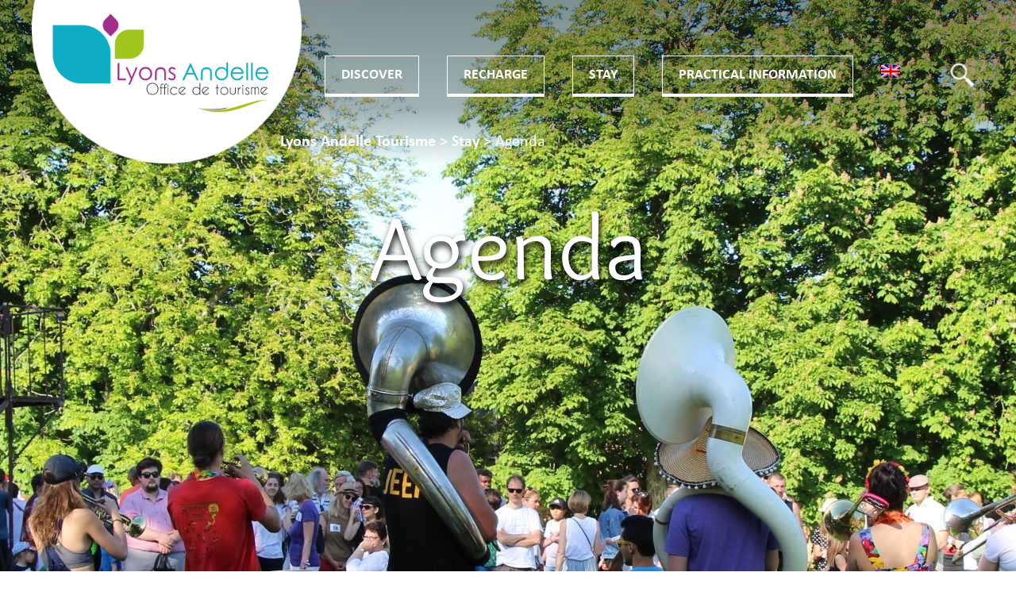

--- FILE ---
content_type: text/html; charset=UTF-8
request_url: https://www.lyons-andelle-tourisme.com/en/stay/agenda/?post_type=manifestations&gettypefma=spectacle%7Cconference&numpage=1
body_size: 15251
content:
<!DOCTYPE html>
<html lang="en-US">
<head>
    <meta charset="UTF-8">
    <meta name="viewport" content="width=device-width, initial-scale=1, shrink-to-fit=no"/>
    
	<style id="editorskit-typography-inline-css"></style><meta name='robots' content='index, follow, max-image-preview:large, max-snippet:-1, max-video-preview:-1' />
<link rel="alternate" hreflang="fr" href="https://www.lyons-andelle-tourisme.com/sejourner/agenda/" />
<link rel="alternate" hreflang="nl" href="https://www.lyons-andelle-tourisme.com/nl/verblijf/agenda/" />
<link rel="alternate" hreflang="en" href="https://www.lyons-andelle-tourisme.com/en/stay/agenda/" />

	<!-- This site is optimized with the Yoast SEO plugin v17.2 - https://yoast.com/wordpress/plugins/seo/ -->
	<title>Agenda - Lyons Andelle Tourisme</title>
	<link rel="canonical" href="https://www.lyons-andelle-tourisme.com/en/stay/agenda/" />
	<meta property="og:locale" content="en_US" />
	<meta property="og:type" content="article" />
	<meta property="og:title" content="Agenda - Lyons Andelle Tourisme" />
	<meta property="og:url" content="https://www.lyons-andelle-tourisme.com/en/stay/agenda/" />
	<meta property="og:site_name" content="Lyons Andelle Tourisme" />
	<meta property="article:modified_time" content="2021-12-28T15:59:09+00:00" />
	<meta property="og:image" content="https://www.lyons-andelle-tourisme.com/wp-content/uploads/2021/05/spectacle-lyons-andelle-2-scaled.jpg" />
	<meta property="og:image:width" content="2560" />
	<meta property="og:image:height" content="1240" />
	<meta name="twitter:card" content="summary_large_image" />
	<script type="application/ld+json" class="yoast-schema-graph">{"@context":"https://schema.org","@graph":[{"@type":"WebSite","@id":"https://www.lyons-andelle-tourisme.com/#website","url":"https://www.lyons-andelle-tourisme.com/","name":"Lyons Andelle Tourisme","description":"L&#039;\u00e9chapp\u00e9e Belle Normande \u00e0 1h30 de Paris","potentialAction":[{"@type":"SearchAction","target":{"@type":"EntryPoint","urlTemplate":"https://www.lyons-andelle-tourisme.com/?s={search_term_string}"},"query-input":"required name=search_term_string"}],"inLanguage":"en-US"},{"@type":"ImageObject","@id":"https://www.lyons-andelle-tourisme.com/en/stay/agenda/#primaryimage","inLanguage":"en-US","url":"https://www.lyons-andelle-tourisme.com/wp-content/uploads/2021/05/spectacle-lyons-andelle-2-scaled.jpg","contentUrl":"https://www.lyons-andelle-tourisme.com/wp-content/uploads/2021/05/spectacle-lyons-andelle-2-scaled.jpg","width":2560,"height":1240},{"@type":"WebPage","@id":"https://www.lyons-andelle-tourisme.com/en/stay/agenda/#webpage","url":"https://www.lyons-andelle-tourisme.com/en/stay/agenda/","name":"Agenda - Lyons Andelle Tourisme","isPartOf":{"@id":"https://www.lyons-andelle-tourisme.com/#website"},"primaryImageOfPage":{"@id":"https://www.lyons-andelle-tourisme.com/en/stay/agenda/#primaryimage"},"datePublished":"2021-09-27T09:50:55+00:00","dateModified":"2021-12-28T15:59:09+00:00","breadcrumb":{"@id":"https://www.lyons-andelle-tourisme.com/en/stay/agenda/#breadcrumb"},"inLanguage":"en-US","potentialAction":[{"@type":"ReadAction","target":["https://www.lyons-andelle-tourisme.com/en/stay/agenda/"]}]},{"@type":"BreadcrumbList","@id":"https://www.lyons-andelle-tourisme.com/en/stay/agenda/#breadcrumb","itemListElement":[{"@type":"ListItem","position":1,"name":"Stay","item":"https://www.lyons-andelle-tourisme.com/en/stay/"},{"@type":"ListItem","position":2,"name":"Agenda"}]}]}</script>
	<!-- / Yoast SEO plugin. -->


<link rel='dns-prefetch' href='//maps.googleapis.com' />
<link rel='dns-prefetch' href='//unpkg.com' />
<link rel='dns-prefetch' href='//fonts.googleapis.com' />
<link href='https://fonts.gstatic.com' crossorigin rel='preconnect' />
<style type="text/css">
img.wp-smiley,
img.emoji {
	display: inline !important;
	border: none !important;
	box-shadow: none !important;
	height: 1em !important;
	width: 1em !important;
	margin: 0 .07em !important;
	vertical-align: -0.1em !important;
	background: none !important;
	padding: 0 !important;
}
</style>
	<link rel='stylesheet' id='wp-block-library-css'  href='https://www.lyons-andelle-tourisme.com/wp-includes/css/dist/block-library/style.min.css?ver=5.8.3' type='text/css' media='all' />
<link rel='stylesheet' id='editorskit-frontend-css'  href='https://www.lyons-andelle-tourisme.com/wp-content/plugins/block-options/build/style.build.css?ver=1.31.6' type='text/css' media='all' />
<link rel='stylesheet' id='wpml-menu-item-0-css'  href='//www.lyons-andelle-tourisme.com/wp-content/plugins/sitepress-multilingual-cms/templates/language-switchers/menu-item/style.min.css?ver=1' type='text/css' media='all' />
<link rel='stylesheet' id='wp-pagenavi-css'  href='https://www.lyons-andelle-tourisme.com/wp-content/plugins/wp-pagenavi/pagenavi-css.css?ver=2.70' type='text/css' media='all' />
<link rel='stylesheet' id='owl-carousel-css'  href='https://www.lyons-andelle-tourisme.com/wp-content/themes/Lyons/css/owl.carousel.min.css?ver=1.0' type='text/css' media='all' />
<link rel='stylesheet' id='owl-carousel-theme-css'  href='https://www.lyons-andelle-tourisme.com/wp-content/themes/Lyons/css/owl.theme.default.min.css?ver=1.0' type='text/css' media='all' />
<link rel='stylesheet' id='wpb-google-fonts-css'  href='https://fonts.googleapis.com/css?family=Roboto%3A300%2C400%2C500&#038;ver=5.8.3' type='text/css' media='all' />
<link rel='stylesheet' id='tandem-css'  href='https://www.lyons-andelle-tourisme.com/wp-content/themes/Lyons/css/global.css?ver=1.0' type='text/css' media='all' />
<link rel='stylesheet' id='leaflet-style-css'  href='https://www.lyons-andelle-tourisme.com/wp-content/themes/Lyons/css/leaflet.css?ver=1.0' type='text/css' media='all' />
<link rel='stylesheet' id='leaflet-cluster-style-css'  href='https://www.lyons-andelle-tourisme.com/wp-content/themes/Lyons/css/MarkerCluster.css?ver=1.0' type='text/css' media='all' />
<link rel='stylesheet' id='leaflet-cluster-default-css'  href='https://www.lyons-andelle-tourisme.com/wp-content/themes/Lyons/css/MarkerCluster.Default.css?ver=1.0' type='text/css' media='all' />
<link rel='stylesheet' id='wpdreams-ajaxsearchpro-instances-css'  href='https://www.lyons-andelle-tourisme.com/wp-content/uploads/asp_upload/style.instances-ho-is-po-no-da-au-se-is.css?ver=hzrH30' type='text/css' media='all' />
<link rel='stylesheet' id='dashicons-css'  href='https://www.lyons-andelle-tourisme.com/wp-includes/css/dashicons.min.css?ver=5.8.3' type='text/css' media='all' />
<script type='text/javascript' src='https://www.lyons-andelle-tourisme.com/wp-includes/js/jquery/jquery.min.js?ver=3.6.0' id='jquery-core-js'></script>
<script type='text/javascript' src='https://www.lyons-andelle-tourisme.com/wp-includes/js/jquery/jquery-migrate.min.js?ver=3.3.2' id='jquery-migrate-js'></script>
<script type='text/javascript' src='https://www.lyons-andelle-tourisme.com/wp-content/plugins/sitepress-multilingual-cms/res/js/jquery.cookie.js?ver=4.4.12' id='jquery.cookie-js'></script>
<script type='text/javascript' id='wpml-cookie-js-extra'>
/* <![CDATA[ */
var wpml_cookies = {"wp-wpml_current_language":{"value":"en","expires":1,"path":"\/"}};
var wpml_cookies = {"wp-wpml_current_language":{"value":"en","expires":1,"path":"\/"}};
/* ]]> */
</script>
<script type='text/javascript' src='https://www.lyons-andelle-tourisme.com/wp-content/plugins/sitepress-multilingual-cms/res/js/cookies/language-cookie.js?ver=4.4.12' id='wpml-cookie-js'></script>
<link rel="https://api.w.org/" href="https://www.lyons-andelle-tourisme.com/en/wp-json/" /><link rel="alternate" type="application/json" href="https://www.lyons-andelle-tourisme.com/en/wp-json/wp/v2/pages/11365" /><link rel="EditURI" type="application/rsd+xml" title="RSD" href="https://www.lyons-andelle-tourisme.com/xmlrpc.php?rsd" />
<link rel="wlwmanifest" type="application/wlwmanifest+xml" href="https://www.lyons-andelle-tourisme.com/wp-includes/wlwmanifest.xml" /> 
<meta name="generator" content="WordPress 5.8.3" />
<link rel='shortlink' href='https://www.lyons-andelle-tourisme.com/en/?p=11365' />
<link rel="alternate" type="application/json+oembed" href="https://www.lyons-andelle-tourisme.com/en/wp-json/oembed/1.0/embed?url=https%3A%2F%2Fwww.lyons-andelle-tourisme.com%2Fen%2Fstay%2Fagenda%2F" />
<link rel="alternate" type="text/xml+oembed" href="https://www.lyons-andelle-tourisme.com/en/wp-json/oembed/1.0/embed?url=https%3A%2F%2Fwww.lyons-andelle-tourisme.com%2Fen%2Fstay%2Fagenda%2F&#038;format=xml" />
<meta name="generator" content="WPML ver:4.4.12 stt:37,1,4;" />
                <link href='//fonts.googleapis.com/css?family=Open+Sans:300|Open+Sans:400|Open+Sans:700' rel='stylesheet' type='text/css'>
                
<!-- Meta Pixel Code -->
<script type='text/javascript'>
!function(f,b,e,v,n,t,s){if(f.fbq)return;n=f.fbq=function(){n.callMethod?
n.callMethod.apply(n,arguments):n.queue.push(arguments)};if(!f._fbq)f._fbq=n;
n.push=n;n.loaded=!0;n.version='2.0';n.queue=[];t=b.createElement(e);t.async=!0;
t.src=v;s=b.getElementsByTagName(e)[0];s.parentNode.insertBefore(t,s)}(window,
document,'script','https://connect.facebook.net/en_US/fbevents.js?v=next');
</script>
<!-- End Meta Pixel Code -->

      <script type='text/javascript'>
        var url = window.location.origin + '?ob=open-bridge';
        fbq('set', 'openbridge', '461110700149757', url);
      </script>
    <script type='text/javascript'>fbq('init', '461110700149757', {}, {
    "agent": "wordpress-5.8.3-3.0.16"
})</script><script type='text/javascript'>
    fbq('track', 'PageView', []);
  </script>
<!-- Meta Pixel Code -->
<noscript>
<img height="1" width="1" style="display:none" alt="fbpx"
src="https://www.facebook.com/tr?id=461110700149757&ev=PageView&noscript=1" />
</noscript>
<!-- End Meta Pixel Code -->
            <style type="text/css">
                <!--
                @font-face {
                    font-family: 'asppsicons2';
                    src: url('https://www.lyons-andelle-tourisme.com/wp-content/plugins/ajax-search-pro/css/fonts/icons/icons2.eot');
                    src: url('https://www.lyons-andelle-tourisme.com/wp-content/plugins/ajax-search-pro/css/fonts/icons/icons2.eot?#iefix') format('embedded-opentype'),
                    url('https://www.lyons-andelle-tourisme.com/wp-content/plugins/ajax-search-pro/css/fonts/icons/icons2.woff2') format('woff2'),
                    url('https://www.lyons-andelle-tourisme.com/wp-content/plugins/ajax-search-pro/css/fonts/icons/icons2.woff') format('woff'),
                    url('https://www.lyons-andelle-tourisme.com/wp-content/plugins/ajax-search-pro/css/fonts/icons/icons2.ttf') format('truetype'),
                    url('https://www.lyons-andelle-tourisme.com/wp-content/plugins/ajax-search-pro/css/fonts/icons/icons2.svg#icons') format('svg');
                    font-weight: normal;
                    font-style: normal;
                }
                .asp_m{height: 0;}                -->
            </style>
                        <script type="text/javascript">
                if ( typeof _ASP !== "undefined" && _ASP !== null && typeof _ASP.initialize !== "undefined" )
                    _ASP.initialize();
            </script>
            <link rel="icon" href="https://www.lyons-andelle-tourisme.com/wp-content/uploads/2021/01/Logo-otla-rond-blanc-200x200.png" sizes="32x32" />
<link rel="icon" href="https://www.lyons-andelle-tourisme.com/wp-content/uploads/2021/01/Logo-otla-rond-blanc-200x200.png" sizes="192x192" />
<link rel="apple-touch-icon" href="https://www.lyons-andelle-tourisme.com/wp-content/uploads/2021/01/Logo-otla-rond-blanc-200x200.png" />
<meta name="msapplication-TileImage" content="https://www.lyons-andelle-tourisme.com/wp-content/uploads/2021/01/Logo-otla-rond-blanc-300x300.png" />
	
	<script type="text/javascript" src="https://forms.sbc35.com/form.js"></script>
</head>

<body class="page-template page-template-agenda-fma page-template-agenda-fma-php page page-id-11365 page-child parent-pageid-11394">

    <header class="header">
		<div class="box">
		
			<a href="https://www.lyons-andelle-tourisme.com/en/">
				<img src="/wp-content/uploads/2020/11/logo-1.png" alt="Logo" class="logo"> 
			</a>
			
			<span class="menu-burger"><span class="bar"></span></span>
			<ul id="menu-menu-principal-en" class="site_header_menu"><li id="menu-item-125188" class="menu-item menu-item-type-post_type menu-item-object-page menu-item-has-children menu-item-125188"><a href="https://www.lyons-andelle-tourisme.com/en/discover-lyons-andelle/">Discover</a>
<ul class="sub-menu">
	<li id="menu-item-11428" class="menu-item menu-item-type-post_type menu-item-object-page menu-item-11428"><a href="https://www.lyons-andelle-tourisme.com/en/discover-lyons-andelle/lyons-andelle-essentials/">Lyons Andelle essentials</a></li>
	<li id="menu-item-11429" class="menu-item menu-item-type-post_type menu-item-object-page menu-item-11429"><a href="https://www.lyons-andelle-tourisme.com/en/discover-lyons-andelle/lyons-la-foret/">Lyons-la-Forêt</a></li>
	<li id="menu-item-11431" class="menu-item menu-item-type-post_type menu-item-object-page menu-item-11431"><a href="https://www.lyons-andelle-tourisme.com/en/discover-lyons-andelle/heritage-visits/">Heritage &#038; visits</a></li>
	<li id="menu-item-11430" class="menu-item menu-item-type-post_type menu-item-object-page menu-item-11430"><a href="https://www.lyons-andelle-tourisme.com/en/discover-lyons-andelle/green-escape/">Green escape</a></li>
	<li id="menu-item-11432" class="menu-item menu-item-type-post_type menu-item-object-page menu-item-11432"><a href="https://www.lyons-andelle-tourisme.com/en/discover-lyons-andelle/lyons-andelle-in-pictures/">Lyons Andelle in pictures</a></li>
</ul>
</li>
<li id="menu-item-11434" class="menu-item menu-item-type-post_type menu-item-object-page menu-item-has-children menu-item-11434"><a href="https://www.lyons-andelle-tourisme.com/en/recharge/">Recharge</a>
<ul class="sub-menu">
	<li id="menu-item-11433" class="menu-item menu-item-type-post_type menu-item-object-page menu-item-11433"><a href="https://www.lyons-andelle-tourisme.com/en/discover-lyons-andelle/green-escape/the-national-forest-of-lyons/">The national forest of Lyons</a></li>
	<li id="menu-item-11437" class="menu-item menu-item-type-post_type menu-item-object-page menu-item-11437"><a href="https://www.lyons-andelle-tourisme.com/en/recharge/enjoy-nature/">Enjoy nature</a></li>
	<li id="menu-item-11436" class="menu-item menu-item-type-post_type menu-item-object-page menu-item-11436"><a href="https://www.lyons-andelle-tourisme.com/en/recharge/relax/">Relax</a></li>
	<li id="menu-item-11435" class="menu-item menu-item-type-post_type menu-item-object-page menu-item-11435"><a href="https://www.lyons-andelle-tourisme.com/en/recharge/hiking/">Hiking</a></li>
	<li id="menu-item-12788" class="menu-item menu-item-type-taxonomy menu-item-object-category menu-item-12788"><a href="https://www.lyons-andelle-tourisme.com/en/categorie/leisure-and-activities/">Leisure and activities</a></li>
</ul>
</li>
<li id="menu-item-11439" class="menu-item menu-item-type-post_type menu-item-object-page current-page-ancestor menu-item-has-children menu-item-11439"><a href="https://www.lyons-andelle-tourisme.com/en/stay/">Stay</a>
<ul class="sub-menu">
	<li id="menu-item-12789" class="menu-item menu-item-type-taxonomy menu-item-object-category menu-item-12789"><a href="https://www.lyons-andelle-tourisme.com/en/categorie/housing/">Housing</a></li>
	<li id="menu-item-11442" class="menu-item menu-item-type-post_type menu-item-object-page menu-item-11442"><a href="https://www.lyons-andelle-tourisme.com/en/stay/shopping/">Shopping</a></li>
	<li id="menu-item-11441" class="menu-item menu-item-type-post_type menu-item-object-page menu-item-11441"><a href="https://www.lyons-andelle-tourisme.com/en/stay/savour/">Savour</a></li>
	<li id="menu-item-12790" class="menu-item menu-item-type-taxonomy menu-item-object-category menu-item-12790"><a href="https://www.lyons-andelle-tourisme.com/en/categorie/to-visit/">To visit</a></li>
</ul>
</li>
<li id="menu-item-11444" class="menu-item menu-item-type-post_type menu-item-object-page menu-item-has-children menu-item-11444"><a href="https://www.lyons-andelle-tourisme.com/en/practical-information/">Practical information</a>
<ul class="sub-menu">
	<li id="menu-item-11445" class="menu-item menu-item-type-post_type menu-item-object-page menu-item-11445"><a href="https://www.lyons-andelle-tourisme.com/en/stay/lyons-andelle-tourist-office/">Lyons Andelle tourist office</a></li>
	<li id="menu-item-11446" class="menu-item menu-item-type-post_type menu-item-object-page menu-item-11446"><a href="https://www.lyons-andelle-tourisme.com/en/stay/all-our-brochures/">All our brochures</a></li>
	<li id="menu-item-11448" class="menu-item menu-item-type-post_type menu-item-object-page menu-item-11448"><a href="https://www.lyons-andelle-tourisme.com/en/stay/access-and-transportation/">Access and transportation</a></li>
	<li id="menu-item-11449" class="menu-item menu-item-type-post_type menu-item-object-page menu-item-11449"><a href="https://www.lyons-andelle-tourisme.com/en/stay/useful-contacts/">Useful contacts</a></li>
	<li id="menu-item-11447" class="menu-item menu-item-type-post_type menu-item-object-page menu-item-11447"><a href="https://www.lyons-andelle-tourisme.com/en/stay/norman-secrets/">Norman Secrets</a></li>
	<li id="menu-item-16043" class="menu-item menu-item-type-post_type menu-item-object-page menu-item-16043"><a href="https://www.lyons-andelle-tourisme.com/en/heritage-pass/">Heritage Pass</a></li>
	<li id="menu-item-20106" class="menu-item menu-item-type-custom menu-item-object-custom menu-item-20106"><a href="https://www.tripadvisor.fr/Attraction_Review-g667197-d12899379-Reviews-Office_de_Tourisme_Lyons_Andelle-Lyons_la_Foret_Eure_Haute_Normandie_Normandy.html">Tripadvisor</a></li>
	<li id="menu-item-52450" class="menu-item menu-item-type-post_type menu-item-object-page menu-item-52450"><a href="https://www.lyons-andelle-tourisme.com/en/groups-area/">Groups area</a></li>
</ul>
</li>
<li id="menu-item-wpml-ls-7-en" class="menu-item wpml-ls-slot-7 wpml-ls-item wpml-ls-item-en wpml-ls-current-language wpml-ls-menu-item wpml-ls-last-item menu-item-type-wpml_ls_menu_item menu-item-object-wpml_ls_menu_item menu-item-has-children menu-item-wpml-ls-7-en"><a href="https://www.lyons-andelle-tourisme.com/en/stay/agenda/"><img
            class="wpml-ls-flag"
            src="https://www.lyons-andelle-tourisme.com/wp-content/plugins/sitepress-multilingual-cms/res/flags/en.png"
            alt="English"
            
            
    /></a>
<ul class="sub-menu">
	<li id="menu-item-wpml-ls-7-fr" class="menu-item wpml-ls-slot-7 wpml-ls-item wpml-ls-item-fr wpml-ls-menu-item wpml-ls-first-item menu-item-type-wpml_ls_menu_item menu-item-object-wpml_ls_menu_item menu-item-wpml-ls-7-fr"><a href="https://www.lyons-andelle-tourisme.com/sejourner/agenda/"><img
            class="wpml-ls-flag"
            src="https://www.lyons-andelle-tourisme.com/wp-content/plugins/sitepress-multilingual-cms/res/flags/fr.png"
            alt="French"
            
            
    /></a></li>
	<li id="menu-item-wpml-ls-7-nl" class="menu-item wpml-ls-slot-7 wpml-ls-item wpml-ls-item-nl wpml-ls-menu-item menu-item-type-wpml_ls_menu_item menu-item-object-wpml_ls_menu_item menu-item-wpml-ls-7-nl"><a href="https://www.lyons-andelle-tourisme.com/nl/verblijf/agenda/"><img
            class="wpml-ls-flag"
            src="https://www.lyons-andelle-tourisme.com/wp-content/plugins/sitepress-multilingual-cms/res/flags/nl.png"
            alt="Dutch"
            
            
    /></a></li>
</ul>
</li>
</ul>			
			<!-- Search-->
			<div  class="search-icon">
				<div class="search-icon_icon" style="display: none;">
					<div class="close">x</div>
					<div class='asp_w asp_m asp_m_1 asp_m_1_1 wpdreams_asp_sc wpdreams_asp_sc-1 ajaxsearchpro asp_main_container  asp_non_compact'
     data-id="1"
     data-name="Recherche"
          data-instance="1"
     id='ajaxsearchpro1_1'>
<div class="probox">
    
    <div class='promagnifier'>
        	    <div class='asp_text_button hiddend'>
		    Search	    </div>
        <div class='innericon'>
            <svg xmlns="http://www.w3.org/2000/svg" width="512" height="512" viewBox="0 0 512 512"><path d="M460.355 421.59l-106.51-106.512c20.04-27.553 31.884-61.437 31.884-98.037C385.73 124.935 310.792 50 218.685 50c-92.106 0-167.04 74.934-167.04 167.04 0 92.107 74.935 167.042 167.04 167.042 34.912 0 67.352-10.773 94.184-29.158L419.945 462l40.41-40.41zM100.63 217.04c0-65.095 52.96-118.055 118.056-118.055 65.098 0 118.057 52.96 118.057 118.056 0 65.097-52.96 118.057-118.057 118.057-65.096 0-118.055-52.96-118.055-118.056z"/></svg>        </div>
	    <div class="asp_clear"></div>
    </div>

    
    
    <div class='prosettings' style='display:none;' data-opened=0>
                <div class='innericon'>
            <svg xmlns="http://www.w3.org/2000/svg" width="512" height="512" viewBox="0 0 512 512"><path id="control-panel-4-icon" d="M170 294c0 33.138-26.862 60-60 60-33.137 0-60-26.862-60-60 0-33.137 26.863-60 60-60 33.138 0 60 26.863 60 60zm-60 90c-6.872 0-13.565-.777-20-2.243V422c0 11.046 8.954 20 20 20s20-8.954 20-20v-40.243c-6.435 1.466-13.128 2.243-20 2.243zm0-180c6.872 0 13.565.777 20 2.243V90c0-11.046-8.954-20-20-20s-20 8.954-20 20v116.243c6.435-1.466 13.128-2.243 20-2.243zm146-7c12.13 0 22 9.87 22 22s-9.87 22-22 22-22-9.87-22-22 9.87-22 22-22zm0-38c-33.137 0-60 26.863-60 60 0 33.138 26.863 60 60 60 33.138 0 60-26.862 60-60 0-33.137-26.862-60-60-60zm0-30c6.872 0 13.565.777 20 2.243V90c0-11.046-8.954-20-20-20s-20 8.954-20 20v41.243c6.435-1.466 13.128-2.243 20-2.243zm0 180c-6.872 0-13.565-.777-20-2.243V422c0 11.046 8.954 20 20 20s20-8.954 20-20V306.757c-6.435 1.466-13.128 2.243-20 2.243zm146-75c-33.137 0-60 26.863-60 60 0 33.138 26.863 60 60 60 33.138 0 60-26.862 60-60 0-33.137-26.862-60-60-60zm0-30c6.872 0 13.565.777 20 2.243V90c0-11.046-8.954-20-20-20s-20 8.954-20 20v116.243c6.435-1.466 13.128-2.243 20-2.243zm0 180c-6.872 0-13.565-.777-20-2.243V422c0 11.046 8.954 20 20 20s20-8.954 20-20v-40.243c-6.435 1.466-13.128 2.243-20 2.243z"/></svg>        </div>
    </div>

    
    
    <div class='proinput'>
        <form action='#' autocomplete="off" aria-label="Search form 1">
            <input type='search' class='orig'
                   placeholder='Rechercher...'
                   name='phrase' value=''
                   aria-label="Search input 1"
                   autocomplete="off"/>
            <input type='text' class='autocomplete' name='phrase' value=''
                   aria-label="Search autocomplete, ignore please"
                   aria-hidden="true"
                   autocomplete="off" disabled/>
            <input type='submit'
                   aria-hidden="true"
                   aria-label="Hidden button"
                   style='width:0; height: 0; visibility: hidden;'>
        </form>
    </div>

    
    
    <div class='proloading'>
                        <div class="asp_loader">
            <div class="asp_loader-inner asp_simple-circle">
                        </div>
        </div>
                    </div>

            <div class='proclose'>
            <svg version="1.1" xmlns="http://www.w3.org/2000/svg" xmlns:xlink="http://www.w3.org/1999/xlink" x="0px"
                 y="0px"
                 width="512px" height="512px" viewBox="0 0 512 512" enable-background="new 0 0 512 512"
                 xml:space="preserve">
            <polygon id="x-mark-icon"
                     points="438.393,374.595 319.757,255.977 438.378,137.348 374.595,73.607 255.995,192.225 137.375,73.622 73.607,137.352 192.246,255.983 73.622,374.625 137.352,438.393 256.002,319.734 374.652,438.378 "/>
            </svg>
        </div>
    
    
</div><div id='ajaxsearchprores1_1' class='asp_w asp_r asp_r_1 asp_r_1_1 vertical ajaxsearchpro wpdreams_asp_sc wpdreams_asp_sc-1'
     data-id="1"
     data-instance="1">

    
    
    
    <div class="results">

        
        <div class="resdrg">
        </div>

        
    </div>

    
    
    

    <div class="asp_res_loader hiddend">
                    <div class="asp_loader">
                <div class="asp_loader-inner asp_simple-circle">
                                </div>
            </div>
            </div>
</div>    <div id='ajaxsearchprosettings1_1' class="asp_w asp_s asp_s_1 asp_s_1_1 wpdreams_asp_sc wpdreams_asp_sc-1 ajaxsearchpro searchsettings"
    data-id="1"
    data-instance="1">
<form name='options' class="asp-fss-flex" autocomplete = 'off'>
        <input type="hidden" style="display:none;" name="current_page_id" value="11365">
            <input type='hidden' name='qtranslate_lang' style="display:none;"
               value='0'/>
    			<input type='hidden' name='wpml_lang' style="display:none;"
		       value='en'/>
	    <input type="hidden" name="filters_changed" style="display:none;" value="0">
    <input type="hidden" name="filters_initial" style="display:none;" value="1">
    <fieldset class="asp_filter_generic asp_filter_id_1 asp_filter_n_0 hiddend">
            <legend>Generic filters</legend>
            <div class="asp_option hiddend" aria-hidden="true">
            <div class="asp_option_inner">
                <input type="checkbox" value="exact" id="set_exact1_1"
                                              name="asp_gen[]" />
                <label for="set_exact1_1">
                    Hidden label                </label>
            </div>
        </div>
            <div class="asp_option hiddend" aria-hidden="true">
            <div class="asp_option_inner">
                <input type="checkbox" value="title" id="set_title1_1"
                       data-origvalue="1"                       name="asp_gen[]"  checked="checked"/>
                <label for="set_title1_1">
                    Hidden label                </label>
            </div>
        </div>
            <div class="asp_option hiddend" aria-hidden="true">
            <div class="asp_option_inner">
                <input type="checkbox" value="content" id="set_content1_1"
                       data-origvalue="1"                       name="asp_gen[]"  checked="checked"/>
                <label for="set_content1_1">
                    Hidden label                </label>
            </div>
        </div>
            <div class="asp_option hiddend" aria-hidden="true">
            <div class="asp_option_inner">
                <input type="checkbox" value="excerpt" id="set_excerpt1_1"
                       data-origvalue="1"                       name="asp_gen[]"  checked="checked"/>
                <label for="set_excerpt1_1">
                    Hidden label                </label>
            </div>
        </div>
    </fieldset>        <input type="checkbox"
               style="display: none !important;"
               value="post"
               aria-label="Hidden label"
               aria-hidden="true"
               id="1_1customset_1_1100"
               name="customset[]" checked="checked"/>
                <input type="checkbox"
               style="display: none !important;"
               value="page"
               aria-label="Hidden label"
               aria-hidden="true"
               id="1_1customset_1_1101"
               name="customset[]" checked="checked"/>
                <input type="checkbox"
               style="display: none !important;"
               value="sejour"
               aria-label="Hidden label"
               aria-hidden="true"
               id="1_1customset_1_1102"
               name="customset[]" checked="checked"/>
            <div style="clear:both;"></div>
</form>
</div>

</div>
<div class='asp_hidden_data' id="asp_hidden_data_1_1" style="display:none;">

    <div class='asp_item_overlay'>
        <div class='asp_item_inner'>
            <svg xmlns="http://www.w3.org/2000/svg" width="512" height="512" viewBox="0 0 512 512"><path d="M448.225 394.243l-85.387-85.385c16.55-26.08 26.146-56.986 26.146-90.094 0-92.99-75.652-168.64-168.643-168.64-92.988 0-168.64 75.65-168.64 168.64s75.65 168.64 168.64 168.64c31.466 0 60.94-8.67 86.176-23.734l86.14 86.142c36.755 36.754 92.355-18.783 55.57-55.57zm-344.233-175.48c0-64.155 52.192-116.35 116.35-116.35s116.353 52.194 116.353 116.35S284.5 335.117 220.342 335.117s-116.35-52.196-116.35-116.352zm34.463-30.26c34.057-78.9 148.668-69.75 170.248 12.863-43.482-51.037-119.984-56.532-170.248-12.862z"/></svg>                    </div>
    </div>

</div><div class="asp_init_data" style="display:none !important;" id="asp_init_id_1_1" data-aspdata="[base64]/[base64]/[base64]/[base64]"></div>
					
				</div>

			</div>
		</div>
		<!-- BREADCRUMB -->
		<div id="breadcrumbs">
			<div class="breadcrumbs">
				<!-- Breadcrumb NavXT 7.0.2 -->
<span property="itemListElement" typeof="ListItem"><a property="item" typeof="WebPage" href="https://www.lyons-andelle-tourisme.com/en/" class="home" ><span property="name">Lyons Andelle Tourisme</span></a><meta property="position" content="1"></span> &gt; <span property="itemListElement" typeof="ListItem"><a property="item" typeof="WebPage" href="https://www.lyons-andelle-tourisme.com/en/stay/" class="post post-page" ><span property="name">Stay</span></a><meta property="position" content="2"></span> &gt; <span property="itemListElement" typeof="ListItem"><span property="name" class="post post-page current-item">Agenda</span><meta property="url" content="https://www.lyons-andelle-tourisme.com/en/stay/agenda/"><meta property="position" content="3"></span>			</div>
		</div>  
  	</header>
		
    
    
        <div class="content" style="background-image: url(https://www.lyons-andelle-tourisme.com/wp-content/uploads/2021/05/spectacle-lyons-andelle-2-1920x1100.jpg);"> 
            
            <!-- CONTENT -->
            <div class="first_bloc">
                
                <h1 class="title">
                    Agenda                </h1>
                <div class="slogan">
                                    </div>
            </div>
            <div class="contents" style="
                background: linear-gradient(to bottom, rgba(255,255,255,0) 0%, rgba(255,255,255,1) 4%); ">
                
                <div class="contenu">
                                    </div>

                <div class="carte_sejours">

                    <div id="listing-sejour">

                        <form method="get"><h3> </h3><div class="start_end">du <input type="date" id="start" name="getstart" value="" min="2026-01-17"> au <input type="date" id="end" name="getend" value="" min="2026-01-17"> included<input type="hidden" id="typefma" name="gettypefma" value="spectacle|conference"><input type="hidden" id="numPage" name="numPage" value="1"></div><div class="search"><input type="submit" value="To research"/></div><div class="type_fma"><h3>Type of events</h3><ul><li><a href="?post_type=manifestations&gettypefma=spectacle|conference|atelier&numpage=1">#Atelier / Stage</a></li><li><a href="?post_type=manifestations&gettypefma=spectacle|conference|autre&numpage=1">#Autre</a></li><li><a href="?post_type=manifestations&gettypefma=spectacle|conference|concert&numpage=1">#Concert</a></li><li class="checked"><a href="?post_type=manifestations&gettypefma=spectacle&numpage=1">#Conférence</a></li><li><a href="?post_type=manifestations&gettypefma=spectacle|conference|contes&numpage=1">#Contes et jeux</a></li><li><a href="?post_type=manifestations&gettypefma=spectacle|conference|exposition&numpage=1">#Exposition</a></li><li><a href="?post_type=manifestations&gettypefma=spectacle|conference|marche&numpage=1">#Marché</a></li><li><a href="?post_type=manifestations&gettypefma=spectacle|conference|portes&numpage=1">#Portes ouvertes</a></li><li class="checked"><a href="?post_type=manifestations&gettypefma=conference&numpage=1">#Spectacle</a></li><li><a href="?post_type=manifestations&gettypefma=spectacle|conference|tradition&numpage=1">#Tradition et folklore</a></li><li><a href="?post_type=manifestations&gettypefma=spectacle|conference|visite&numpage=1">#Visite</a></li></ul></div></form>                    

                        
                            <div class="nb_product">2events</div><div class="agendas">                                
                               

                                <a class="sejour-item" href="https://www.lyons-andelle-tourisme.com/en/manifestation/salon-huperion-journee-du-livre-et-de-la-spiritualite/">
                                    <div class="item" style="background-image: url(https://www.lyons-andelle-tourisme.com/wp-content/uploads/2025/02/Salon-du-livre-Huperion.jpg)">
                                        <div class="date">
                                            <strong>
                                                Le 01may                                            </strong>
                                        </div>
                                        <div class="box">
                                            <div class="boxs">
                                                                                                    <div class="box_noire">
                                                        <div class="nom">
                                                            <strong>Salon Hupéríôn: Journée du Livre et de la Spiritualité</strong>                                                        </div>
                                                        
                                                    </div>
                                                                                                                                                    <div class="box_marron">
                                                        <strong>RADEPONT</strong>
                                                        
                                                    </div>
                                                                                            </div>
                                        </div>
                                        <div class="border">
                                        </div>

                                        <div class="hidden">
                                            <span class="idSejour">143794</span>
                                            <span class="lat">49.35069</span>
                                            <span class="lng">1.30945</span>
                                            <span class="title">Salon Hupéríôn: Journée du Livre et de la Spiritualité</span>
                                            <span class="url">https://www.lyons-andelle-tourisme.com/en/manifestation/salon-huperion-journee-du-livre-et-de-la-spiritualite/</span>
                                            <span class="img">https://www.lyons-andelle-tourisme.com/wp-content/uploads/2025/02/Salon-du-livre-Huperion.jpg</span>
                                        </div>
                                    </div>
                                </a>
                                                                
                               

                                <a class="sejour-item" href="https://www.lyons-andelle-tourisme.com/en/manifestation/les-medievales-de-fontaine-guerard/">
                                    <div class="item" style="background-image: url(https://www.lyons-andelle-tourisme.com/wp-content/uploads/2025/02/6-Medievales-flyer-page-0001.jpg)">
                                        <div class="date">
                                            <strong>
                                                Du 06 au 08june                                            </strong>
                                        </div>
                                        <div class="box">
                                            <div class="boxs">
                                                                                                    <div class="box_noire">
                                                        <div class="nom">
                                                            <strong>Les Médiévales de Fontaine-Guérard</strong>                                                        </div>
                                                        
                                                    </div>
                                                                                                                                                    <div class="box_marron">
                                                        <strong>RADEPONT</strong>
                                                        
                                                    </div>
                                                                                            </div>
                                        </div>
                                        <div class="border">
                                        </div>

                                        <div class="hidden">
                                            <span class="idSejour">143795</span>
                                            <span class="lat">49.35069</span>
                                            <span class="lng">1.30945</span>
                                            <span class="title">Les Médiévales de Fontaine-Guérard</span>
                                            <span class="url">https://www.lyons-andelle-tourisme.com/en/manifestation/les-medievales-de-fontaine-guerard/</span>
                                            <span class="img">https://www.lyons-andelle-tourisme.com/wp-content/uploads/2025/02/6-Medievales-flyer-page-0001.jpg</span>
                                        </div>
                                    </div>
                                </a>
                                                            </div>    

                                             
                            
                            <div id="map" class="map"></div>
                                
                            
                            
                                
                        


                    
        
                    </div>
                </div>
               
       
            </div>
        </div>


    
    
<footer class="site__footer">
	<div class="RS">
		<li id="block-2" class="widget widget_block"><h2>Always stay informed</h2>
<div class="logo_rs"> <a href="https://www.facebook.com/officedetourisme.lyonsandelle/" target="_blank"><img src="/wp-content/uploads/2020/11/Facebook.png" alt="logo_facebook"></a><br /> <a href="https://www.instagram.com/lyonsandelletourisme/?fbclid=IwAR1-FVpFi-xGDvtxjpEFZePehhGluSiFoRgRSiut09tt1KPQiGnviq-eozA" target="_blank"><img src="/wp-content/uploads/2020/11/Instagram.png" alt="logo_insta"></a><br /> <a href="mailto:info@lyons-andelle-tourisme.com" target="_blank"><img src="/wp-content/uploads/2020/11/newletters.png" alt="logo_newletters"></a> </div>
<div class="contact"> <a href="/en/contact">Contact Us</a> </div>
</li>
	</div>
	<div class="middle_middle">
		<div class="box">
			<div class="top">
				<div class="col">
					<li id="block-3" class="widget widget_block"><p>1h30 from Paris, in Normandy</p>
<p><strong>TOURIST OFFICE<br />LYONS ANDELLE</strong> <br /> 25 bis, place Benserade<br /> 27480 Lyons Andelle<br /> Tél. 33 (0)2 32 49 31 65 </p>
<p> <a class="horaire" href="https://www.lyons-andelle-tourisme.com/sejourner/loffice-de-tourisme/">Opening time</a></p>
</li>
				</div>
				<div class="col">
					<li id="nav_menu-2" class="widget widget_nav_menu"><div class="menu-decouvrir-en-container"><ul id="menu-decouvrir-en" class="menu"><li id="menu-item-125189" class="menu-item menu-item-type-post_type menu-item-object-page menu-item-has-children menu-item-125189"><a href="https://www.lyons-andelle-tourisme.com/en/discover-lyons-andelle/">Discover</a>
<ul class="sub-menu">
	<li id="menu-item-11452" class="menu-item menu-item-type-post_type menu-item-object-page menu-item-11452"><a href="https://www.lyons-andelle-tourisme.com/en/discover-lyons-andelle/lyons-andelle-essentials/">Lyons Andelle essentials</a></li>
	<li id="menu-item-11453" class="menu-item menu-item-type-post_type menu-item-object-page menu-item-11453"><a href="https://www.lyons-andelle-tourisme.com/en/discover-lyons-andelle/lyons-la-foret/">Lyons-la-Forêt</a></li>
	<li id="menu-item-11455" class="menu-item menu-item-type-post_type menu-item-object-page menu-item-11455"><a href="https://www.lyons-andelle-tourisme.com/en/discover-lyons-andelle/heritage-visits/">Heritage &#038; visits</a></li>
	<li id="menu-item-11454" class="menu-item menu-item-type-post_type menu-item-object-page menu-item-11454"><a href="https://www.lyons-andelle-tourisme.com/en/discover-lyons-andelle/green-escape/">Green escape</a></li>
	<li id="menu-item-11456" class="menu-item menu-item-type-post_type menu-item-object-page menu-item-11456"><a href="https://www.lyons-andelle-tourisme.com/en/discover-lyons-andelle/lyons-andelle-in-pictures/">Lyons Andelle in pictures</a></li>
</ul>
</li>
</ul></div></li>
				</div>
				<div class="col">
					<li id="nav_menu-3" class="widget widget_nav_menu"><div class="menu-se-ressourcer-en-container"><ul id="menu-se-ressourcer-en" class="menu"><li id="menu-item-11467" class="menu-item menu-item-type-post_type menu-item-object-page menu-item-has-children menu-item-11467"><a href="https://www.lyons-andelle-tourisme.com/en/recharge/">Recharge</a>
<ul class="sub-menu">
	<li id="menu-item-11466" class="menu-item menu-item-type-post_type menu-item-object-page menu-item-11466"><a href="https://www.lyons-andelle-tourisme.com/en/discover-lyons-andelle/green-escape/the-national-forest-of-lyons/">The national forest of Lyons</a></li>
	<li id="menu-item-11470" class="menu-item menu-item-type-post_type menu-item-object-page menu-item-11470"><a href="https://www.lyons-andelle-tourisme.com/en/recharge/enjoy-nature/">Enjoy nature</a></li>
	<li id="menu-item-11469" class="menu-item menu-item-type-post_type menu-item-object-page menu-item-11469"><a href="https://www.lyons-andelle-tourisme.com/en/recharge/relax/">Relax</a></li>
	<li id="menu-item-11468" class="menu-item menu-item-type-post_type menu-item-object-page menu-item-11468"><a href="https://www.lyons-andelle-tourisme.com/en/recharge/hiking/">Hiking</a></li>
	<li id="menu-item-11471" class="menu-item menu-item-type-post_type menu-item-object-page menu-item-11471"><a href="https://www.lyons-andelle-tourisme.com/en/recharge/leisure-activities/">Leisure &#038; activities</a></li>
</ul>
</li>
</ul></div></li>
				</div>
				<div class="col">
					<li id="nav_menu-4" class="widget widget_nav_menu"><div class="menu-sejourner-en-container"><ul id="menu-sejourner-en" class="menu"><li id="menu-item-11473" class="menu-item menu-item-type-post_type menu-item-object-page current-page-ancestor menu-item-has-children menu-item-11473"><a href="https://www.lyons-andelle-tourisme.com/en/stay/">Stay</a>
<ul class="sub-menu">
	<li id="menu-item-16044" class="menu-item menu-item-type-taxonomy menu-item-object-category menu-item-16044"><a href="https://www.lyons-andelle-tourisme.com/en/categorie/housing/">Housing</a></li>
	<li id="menu-item-11475" class="menu-item menu-item-type-post_type menu-item-object-page menu-item-11475"><a href="https://www.lyons-andelle-tourisme.com/en/stay/savour/">Savour</a></li>
	<li id="menu-item-11477" class="menu-item menu-item-type-post_type menu-item-object-page menu-item-11477"><a href="https://www.lyons-andelle-tourisme.com/en/stay/shopping/">Shopping</a></li>
	<li id="menu-item-11474" class="menu-item menu-item-type-post_type menu-item-object-page menu-item-11474"><a href="https://www.lyons-andelle-tourisme.com/en/?page_id=11425">Ideas for weekends and stays</a></li>
</ul>
</li>
</ul></div></li>
				</div>
				<div class="col">
					<li id="nav_menu-5" class="widget widget_nav_menu"><div class="menu-infos-pratiques-en-container"><ul id="menu-infos-pratiques-en" class="menu"><li id="menu-item-23581" class="menu-item menu-item-type-post_type menu-item-object-page menu-item-has-children menu-item-23581"><a href="https://www.lyons-andelle-tourisme.com/en/practical-information/">Practical information</a>
<ul class="sub-menu">
	<li id="menu-item-23582" class="menu-item menu-item-type-post_type menu-item-object-page menu-item-23582"><a href="https://www.lyons-andelle-tourisme.com/en/stay/lyons-andelle-tourist-office/">Lyons Andelle tourist office</a></li>
	<li id="menu-item-23583" class="menu-item menu-item-type-post_type menu-item-object-page menu-item-23583"><a href="https://www.lyons-andelle-tourisme.com/en/stay/all-our-brochures/">All our brochures</a></li>
	<li id="menu-item-23584" class="menu-item menu-item-type-post_type menu-item-object-page menu-item-23584"><a href="https://www.lyons-andelle-tourisme.com/en/stay/norman-secrets/">Norman Secrets</a></li>
	<li id="menu-item-23585" class="menu-item menu-item-type-post_type menu-item-object-page menu-item-23585"><a href="https://www.lyons-andelle-tourisme.com/en/stay/access-and-transportation/">Access and transportation</a></li>
	<li id="menu-item-23586" class="menu-item menu-item-type-post_type menu-item-object-page menu-item-23586"><a href="https://www.lyons-andelle-tourisme.com/en/stay/useful-contacts/">Useful contacts</a></li>
	<li id="menu-item-23588" class="menu-item menu-item-type-post_type menu-item-object-page menu-item-23588"><a href="https://www.lyons-andelle-tourisme.com/en/heritage-pass/">Heritage Pass</a></li>
</ul>
</li>
</ul></div></li>
				</div>
			</div>
			<div class="middle">
				<li id="nav_menu-6" class="widget widget_nav_menu"><div class="menu-espaces-en-container"><ul id="menu-espaces-en" class="menu"><li id="menu-item-11458" class="menu-item menu-item-type-post_type menu-item-object-page menu-item-11458"><a href="https://www.lyons-andelle-tourisme.com/en/press-area/">Press area</a></li>
<li id="menu-item-11457" class="menu-item menu-item-type-post_type menu-item-object-page menu-item-11457"><a href="https://www.lyons-andelle-tourisme.com/en/groups-area/">Groups area</a></li>
</ul></div></li>
			</div>
		</div>
	</div>
		
	<div class="bottom">
		<div class="col-2">
			<li id="custom_html-4" class="widget_text widget widget_custom_html"><div class="textwidget custom-html-widget"><div class="logo_partenaires">
	<a href="https://leaderfrance.fr/" target="_blank" rel="noopener"><img src="/wp-content/uploads/2020/12/logo-leader.png" alt="leader_logo" target="_blank"></a>
	<a href="https://www.tourisme-handicaps.org/" target="_blank" rel="noopener"><img src="/wp-content/uploads/2020/11/tourisme-handicap_logo-e1608130419427.png" alt="tourisme-handicap_logo" target="_blank"></a>
<a href="https://www.tripadvisor.fr/Attraction_Review-g667197-d12899379-Reviews-Office_de_Tourisme_Lyons_Andelle-Lyons_la_Foret_Eure_Haute_Normandie_Normandy.html" target="_blank" rel="noopener"><img src="/wp-content/uploads/2022/01/Tripadvisor-Logo-REDIM-4.png" alt="leader_logo" target="_blank"></a>
<a href="https://www.eure-tourisme.fr/" target="_blank" rel="noopener"><img src="/wp-content/uploads/2023/04/Logo-Eureka.png" alt="leader_logo" target="_blank"></a>
</div></li>
		</div>
		<div class="col-3">
			<li id="block-4" class="widget widget_block"><p><a href="https://www.lyons-andelle-tourisme.com/en/legal-notice/">Legal Notice</a></p>
</li>
		</div>

	</div>

	<script>
		window.axeptioSettings = {
		clientId: "61f2d063abb67c7a26bcc368",
		cookiesVersion: "lyons-andelle-tourisme-fr",
		};
		
		(function(d, s) {
		var t = d.getElementsByTagName(s)[0], e = d.createElement(s);
		e.async = true; e.src = "//static.axept.io/sdk.js";
		t.parentNode.insertBefore(e, t);
		})(document, "script");
		if(typeof process!=='undefined'){process.env={}}
	</script>
		
		
</footer>
  
	<!-- Matomo --><script type="text/javascript">
var _paq = window._paq = window._paq || [];
_paq.push(['disableCookies']);_paq.push(['trackPageView']);_paq.push(['enableLinkTracking']);_paq.push(['alwaysUseSendBeacon']);_paq.push(['setTrackerUrl', "\/\/www.lyons-andelle-tourisme.com\/wp-content\/plugins\/matomo\/app\/matomo.php"]);_paq.push(['setSiteId', '1']);var d=document, g=d.createElement('script'), s=d.getElementsByTagName('script')[0];
g.type='text/javascript'; g.async=true; g.src="\/\/www.lyons-andelle-tourisme.com\/wp-content\/uploads\/matomo\/matomo.js"; s.parentNode.insertBefore(g,s);
</script>
<!-- End Matomo Code -->            <div class='asp_hidden_data' id="asp_hidden_data" style="display: none !important;">
                <svg style="position:absolute" height="0" width="0">
                    <filter id="aspblur">
                        <feGaussianBlur in="SourceGraphic" stdDeviation="4"/>
                    </filter>
                </svg>
                <svg style="position:absolute" height="0" width="0">
                    <filter id="no_aspblur"></filter>
                </svg>
            </div>
            <!-- Meta Pixel Event Code -->
    <script type='text/javascript'>
        document.addEventListener( 'wpcf7mailsent', function( event ) {
        if( "fb_pxl_code" in event.detail.apiResponse){
          eval(event.detail.apiResponse.fb_pxl_code);
        }
      }, false );
    </script>
    <!-- End Meta Pixel Event Code -->
    <div id='fb-pxl-ajax-code'></div><script type='text/javascript' id='rocket-browser-checker-js-after'>
"use strict";var _createClass=function(){function defineProperties(target,props){for(var i=0;i<props.length;i++){var descriptor=props[i];descriptor.enumerable=descriptor.enumerable||!1,descriptor.configurable=!0,"value"in descriptor&&(descriptor.writable=!0),Object.defineProperty(target,descriptor.key,descriptor)}}return function(Constructor,protoProps,staticProps){return protoProps&&defineProperties(Constructor.prototype,protoProps),staticProps&&defineProperties(Constructor,staticProps),Constructor}}();function _classCallCheck(instance,Constructor){if(!(instance instanceof Constructor))throw new TypeError("Cannot call a class as a function")}var RocketBrowserCompatibilityChecker=function(){function RocketBrowserCompatibilityChecker(options){_classCallCheck(this,RocketBrowserCompatibilityChecker),this.passiveSupported=!1,this._checkPassiveOption(this),this.options=!!this.passiveSupported&&options}return _createClass(RocketBrowserCompatibilityChecker,[{key:"_checkPassiveOption",value:function(self){try{var options={get passive(){return!(self.passiveSupported=!0)}};window.addEventListener("test",null,options),window.removeEventListener("test",null,options)}catch(err){self.passiveSupported=!1}}},{key:"initRequestIdleCallback",value:function(){!1 in window&&(window.requestIdleCallback=function(cb){var start=Date.now();return setTimeout(function(){cb({didTimeout:!1,timeRemaining:function(){return Math.max(0,50-(Date.now()-start))}})},1)}),!1 in window&&(window.cancelIdleCallback=function(id){return clearTimeout(id)})}},{key:"isDataSaverModeOn",value:function(){return"connection"in navigator&&!0===navigator.connection.saveData}},{key:"supportsLinkPrefetch",value:function(){var elem=document.createElement("link");return elem.relList&&elem.relList.supports&&elem.relList.supports("prefetch")&&window.IntersectionObserver&&"isIntersecting"in IntersectionObserverEntry.prototype}},{key:"isSlowConnection",value:function(){return"connection"in navigator&&"effectiveType"in navigator.connection&&("2g"===navigator.connection.effectiveType||"slow-2g"===navigator.connection.effectiveType)}}]),RocketBrowserCompatibilityChecker}();
</script>
<script type='text/javascript' id='rocket-preload-links-js-extra'>
/* <![CDATA[ */
var RocketPreloadLinksConfig = {"excludeUris":"\/(?:.+\/)?feed(?:\/(?:.+\/?)?)?$|\/(?:.+\/)?embed\/|\/(index.php\/)?(.*)wp-json(\/.*|$)|\/refer\/|\/go\/|\/recommend\/|\/recommends\/","usesTrailingSlash":"1","imageExt":"jpg|jpeg|gif|png|tiff|bmp|webp|avif|pdf|doc|docx|xls|xlsx|php","fileExt":"jpg|jpeg|gif|png|tiff|bmp|webp|avif|pdf|doc|docx|xls|xlsx|php|html|htm","siteUrl":"https:\/\/www.lyons-andelle-tourisme.com\/en\/","onHoverDelay":"100","rateThrottle":"3"};
/* ]]> */
</script>
<script type='text/javascript' id='rocket-preload-links-js-after'>
(function() {
"use strict";var r="function"==typeof Symbol&&"symbol"==typeof Symbol.iterator?function(e){return typeof e}:function(e){return e&&"function"==typeof Symbol&&e.constructor===Symbol&&e!==Symbol.prototype?"symbol":typeof e},e=function(){function i(e,t){for(var n=0;n<t.length;n++){var i=t[n];i.enumerable=i.enumerable||!1,i.configurable=!0,"value"in i&&(i.writable=!0),Object.defineProperty(e,i.key,i)}}return function(e,t,n){return t&&i(e.prototype,t),n&&i(e,n),e}}();function i(e,t){if(!(e instanceof t))throw new TypeError("Cannot call a class as a function")}var t=function(){function n(e,t){i(this,n),this.browser=e,this.config=t,this.options=this.browser.options,this.prefetched=new Set,this.eventTime=null,this.threshold=1111,this.numOnHover=0}return e(n,[{key:"init",value:function(){!this.browser.supportsLinkPrefetch()||this.browser.isDataSaverModeOn()||this.browser.isSlowConnection()||(this.regex={excludeUris:RegExp(this.config.excludeUris,"i"),images:RegExp(".("+this.config.imageExt+")$","i"),fileExt:RegExp(".("+this.config.fileExt+")$","i")},this._initListeners(this))}},{key:"_initListeners",value:function(e){-1<this.config.onHoverDelay&&document.addEventListener("mouseover",e.listener.bind(e),e.listenerOptions),document.addEventListener("mousedown",e.listener.bind(e),e.listenerOptions),document.addEventListener("touchstart",e.listener.bind(e),e.listenerOptions)}},{key:"listener",value:function(e){var t=e.target.closest("a"),n=this._prepareUrl(t);if(null!==n)switch(e.type){case"mousedown":case"touchstart":this._addPrefetchLink(n);break;case"mouseover":this._earlyPrefetch(t,n,"mouseout")}}},{key:"_earlyPrefetch",value:function(t,e,n){var i=this,r=setTimeout(function(){if(r=null,0===i.numOnHover)setTimeout(function(){return i.numOnHover=0},1e3);else if(i.numOnHover>i.config.rateThrottle)return;i.numOnHover++,i._addPrefetchLink(e)},this.config.onHoverDelay);t.addEventListener(n,function e(){t.removeEventListener(n,e,{passive:!0}),null!==r&&(clearTimeout(r),r=null)},{passive:!0})}},{key:"_addPrefetchLink",value:function(i){return this.prefetched.add(i.href),new Promise(function(e,t){var n=document.createElement("link");n.rel="prefetch",n.href=i.href,n.onload=e,n.onerror=t,document.head.appendChild(n)}).catch(function(){})}},{key:"_prepareUrl",value:function(e){if(null===e||"object"!==(void 0===e?"undefined":r(e))||!1 in e||-1===["http:","https:"].indexOf(e.protocol))return null;var t=e.href.substring(0,this.config.siteUrl.length),n=this._getPathname(e.href,t),i={original:e.href,protocol:e.protocol,origin:t,pathname:n,href:t+n};return this._isLinkOk(i)?i:null}},{key:"_getPathname",value:function(e,t){var n=t?e.substring(this.config.siteUrl.length):e;return n.startsWith("/")||(n="/"+n),this._shouldAddTrailingSlash(n)?n+"/":n}},{key:"_shouldAddTrailingSlash",value:function(e){return this.config.usesTrailingSlash&&!e.endsWith("/")&&!this.regex.fileExt.test(e)}},{key:"_isLinkOk",value:function(e){return null!==e&&"object"===(void 0===e?"undefined":r(e))&&(!this.prefetched.has(e.href)&&e.origin===this.config.siteUrl&&-1===e.href.indexOf("?")&&-1===e.href.indexOf("#")&&!this.regex.excludeUris.test(e.href)&&!this.regex.images.test(e.href))}}],[{key:"run",value:function(){"undefined"!=typeof RocketPreloadLinksConfig&&new n(new RocketBrowserCompatibilityChecker({capture:!0,passive:!0}),RocketPreloadLinksConfig).init()}}]),n}();t.run();
}());
</script>
<script type='text/javascript' src='https://www.lyons-andelle-tourisme.com/wp-content/themes/Lyons/js/owl.carousel.min.js?ver=1.0' id='owl-carousel-js'></script>
<script type='text/javascript' id='capitaine-js-extra'>
/* <![CDATA[ */
var ajaxurl = "https:\/\/www.lyons-andelle-tourisme.com\/wp-admin\/admin-ajax.php";
/* ]]> */
</script>
<script type='text/javascript' src='https://www.lyons-andelle-tourisme.com/wp-content/themes/Lyons/js/script.js?ver=1.0' id='capitaine-js'></script>
<script type='text/javascript' src='https://maps.googleapis.com/maps/api/js?key=AIzaSyCIcA-fto2dWd4pyBFoeg4dppC9sooai20&#038;ver=3' id='google-map-js'></script>
<script type='text/javascript' src='https://www.lyons-andelle-tourisme.com/wp-content/themes/Lyons/js/leaflet.js?ver=1.0' id='leaflet-script-js'></script>
<script type='text/javascript' src='https://unpkg.com/leaflet.markercluster@1.4.1/dist/leaflet.markercluster.js?ver=1.0' id='leaflet-cluster-js'></script>
<script type='text/javascript' src='https://www.lyons-andelle-tourisme.com/wp-content/themes/Lyons/js/map.js?ver=1.0' id='leaflet-map-js'></script>
<script type='text/javascript' src='https://www.lyons-andelle-tourisme.com/wp-content/themes/Lyons/js/readmore.min.js?ver=1.0' id='readmore-js-js'></script>
<script type='text/javascript' id='wd-asp-ajaxsearchpro-js-extra'>
/* <![CDATA[ */
var ASP = {"ajaxurl":"https:\/\/www.lyons-andelle-tourisme.com\/wp-admin\/admin-ajax.php","backend_ajaxurl":"https:\/\/www.lyons-andelle-tourisme.com\/wp-admin\/admin-ajax.php","js_scope":"jQuery","asp_url":"https:\/\/www.lyons-andelle-tourisme.com\/wp-content\/plugins\/ajax-search-pro\/","upload_url":"https:\/\/www.lyons-andelle-tourisme.com\/wp-content\/uploads\/asp_upload\/","css_basic_url":"https:\/\/www.lyons-andelle-tourisme.com\/wp-content\/uploads\/asp_upload\/style.basic-ho-is-po-no-da-au-se-is.css","detect_ajax":"0","media_query":"hzrH30","version":"5003","scrollbar":"1","css_loaded":"1","js_retain_popstate":"0","fix_duplicates":"1","debug":"","analytics":{"method":0,"tracking_id":"","string":"?ajax_search={asp_term}","event":{"focus":{"active":1,"action":"focus","category":"ASP {search_id} | {search_name}","label":"Input focus","value":"1"},"search_start":{"active":0,"action":"search_start","category":"ASP {search_id} | {search_name}","label":"Phrase: {phrase}","value":"1"},"search_end":{"active":1,"action":"search_end","category":"ASP {search_id} | {search_name}","label":"{phrase} | {results_count}","value":"1"},"magnifier":{"active":1,"action":"magnifier","category":"ASP {search_id} | {search_name}","label":"Magnifier clicked","value":"1"},"return":{"active":1,"action":"return","category":"ASP {search_id} | {search_name}","label":"Return button pressed","value":"1"},"try_this":{"active":1,"action":"try_this","category":"ASP {search_id} | {search_name}","label":"Try this click | {phrase}","value":"1"},"facet_change":{"active":0,"action":"facet_change","category":"ASP {search_id} | {search_name}","label":"{option_label} | {option_value}","value":"1"},"result_click":{"active":1,"action":"result_click","category":"ASP {search_id} | {search_name}","label":"{result_title} | {result_url}","value":"1"}}}};
/* ]]> */
</script>
<script type='text/javascript' src='https://www.lyons-andelle-tourisme.com/wp-content/plugins/ajax-search-pro/js/min/jquery.ajaxsearchpro-sb.min.js?ver=hzrH30' id='wd-asp-ajaxsearchpro-js'></script>
<script type='text/javascript' src='https://www.lyons-andelle-tourisme.com/wp-includes/js/wp-embed.min.js?ver=5.8.3' id='wp-embed-js'></script>
</body>
</html>
